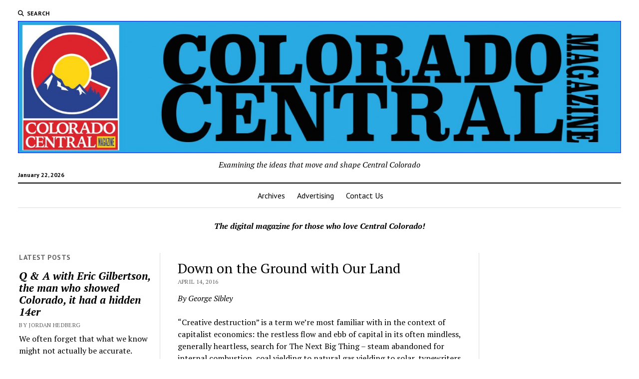

--- FILE ---
content_type: text/html; charset=UTF-8
request_url: https://www.coloradocentralmagazine.com/down-on-the-ground-with-our-land/
body_size: 52306
content:
<!DOCTYPE html>

<html lang="en-US" prefix="og: http://ogp.me/ns# fb: http://ogp.me/ns/fb#">

<head>
	<title>Down on the Ground with Our Land &#8211; Colorado Central Magazine</title>
<meta name='robots' content='max-image-preview:large' />
	<style>img:is([sizes="auto" i], [sizes^="auto," i]) { contain-intrinsic-size: 3000px 1500px }</style>
	<meta charset="UTF-8" />
<meta name="viewport" content="width=device-width, initial-scale=1" />
<meta name="template" content="Mission News 1.59" />
<link rel='dns-prefetch' href='//flux.broadstreet.ai' />
<link rel='dns-prefetch' href='//cdn.broadstreetads.com' />
<link rel='dns-prefetch' href='//fonts.googleapis.com' />
<link rel="alternate" type="application/rss+xml" title="Colorado Central Magazine &raquo; Feed" href="https://www.coloradocentralmagazine.com/feed/" />
<link rel="alternate" type="application/rss+xml" title="Colorado Central Magazine &raquo; Comments Feed" href="https://www.coloradocentralmagazine.com/comments/feed/" />
<script type="text/javascript">
/* <![CDATA[ */
window._wpemojiSettings = {"baseUrl":"https:\/\/s.w.org\/images\/core\/emoji\/16.0.1\/72x72\/","ext":".png","svgUrl":"https:\/\/s.w.org\/images\/core\/emoji\/16.0.1\/svg\/","svgExt":".svg","source":{"concatemoji":"https:\/\/www.coloradocentralmagazine.com\/wp-includes\/js\/wp-emoji-release.min.js?ver=6.8.3"}};
/*! This file is auto-generated */
!function(s,n){var o,i,e;function c(e){try{var t={supportTests:e,timestamp:(new Date).valueOf()};sessionStorage.setItem(o,JSON.stringify(t))}catch(e){}}function p(e,t,n){e.clearRect(0,0,e.canvas.width,e.canvas.height),e.fillText(t,0,0);var t=new Uint32Array(e.getImageData(0,0,e.canvas.width,e.canvas.height).data),a=(e.clearRect(0,0,e.canvas.width,e.canvas.height),e.fillText(n,0,0),new Uint32Array(e.getImageData(0,0,e.canvas.width,e.canvas.height).data));return t.every(function(e,t){return e===a[t]})}function u(e,t){e.clearRect(0,0,e.canvas.width,e.canvas.height),e.fillText(t,0,0);for(var n=e.getImageData(16,16,1,1),a=0;a<n.data.length;a++)if(0!==n.data[a])return!1;return!0}function f(e,t,n,a){switch(t){case"flag":return n(e,"\ud83c\udff3\ufe0f\u200d\u26a7\ufe0f","\ud83c\udff3\ufe0f\u200b\u26a7\ufe0f")?!1:!n(e,"\ud83c\udde8\ud83c\uddf6","\ud83c\udde8\u200b\ud83c\uddf6")&&!n(e,"\ud83c\udff4\udb40\udc67\udb40\udc62\udb40\udc65\udb40\udc6e\udb40\udc67\udb40\udc7f","\ud83c\udff4\u200b\udb40\udc67\u200b\udb40\udc62\u200b\udb40\udc65\u200b\udb40\udc6e\u200b\udb40\udc67\u200b\udb40\udc7f");case"emoji":return!a(e,"\ud83e\udedf")}return!1}function g(e,t,n,a){var r="undefined"!=typeof WorkerGlobalScope&&self instanceof WorkerGlobalScope?new OffscreenCanvas(300,150):s.createElement("canvas"),o=r.getContext("2d",{willReadFrequently:!0}),i=(o.textBaseline="top",o.font="600 32px Arial",{});return e.forEach(function(e){i[e]=t(o,e,n,a)}),i}function t(e){var t=s.createElement("script");t.src=e,t.defer=!0,s.head.appendChild(t)}"undefined"!=typeof Promise&&(o="wpEmojiSettingsSupports",i=["flag","emoji"],n.supports={everything:!0,everythingExceptFlag:!0},e=new Promise(function(e){s.addEventListener("DOMContentLoaded",e,{once:!0})}),new Promise(function(t){var n=function(){try{var e=JSON.parse(sessionStorage.getItem(o));if("object"==typeof e&&"number"==typeof e.timestamp&&(new Date).valueOf()<e.timestamp+604800&&"object"==typeof e.supportTests)return e.supportTests}catch(e){}return null}();if(!n){if("undefined"!=typeof Worker&&"undefined"!=typeof OffscreenCanvas&&"undefined"!=typeof URL&&URL.createObjectURL&&"undefined"!=typeof Blob)try{var e="postMessage("+g.toString()+"("+[JSON.stringify(i),f.toString(),p.toString(),u.toString()].join(",")+"));",a=new Blob([e],{type:"text/javascript"}),r=new Worker(URL.createObjectURL(a),{name:"wpTestEmojiSupports"});return void(r.onmessage=function(e){c(n=e.data),r.terminate(),t(n)})}catch(e){}c(n=g(i,f,p,u))}t(n)}).then(function(e){for(var t in e)n.supports[t]=e[t],n.supports.everything=n.supports.everything&&n.supports[t],"flag"!==t&&(n.supports.everythingExceptFlag=n.supports.everythingExceptFlag&&n.supports[t]);n.supports.everythingExceptFlag=n.supports.everythingExceptFlag&&!n.supports.flag,n.DOMReady=!1,n.readyCallback=function(){n.DOMReady=!0}}).then(function(){return e}).then(function(){var e;n.supports.everything||(n.readyCallback(),(e=n.source||{}).concatemoji?t(e.concatemoji):e.wpemoji&&e.twemoji&&(t(e.twemoji),t(e.wpemoji)))}))}((window,document),window._wpemojiSettings);
/* ]]> */
</script>
<style id='wp-emoji-styles-inline-css' type='text/css'>

	img.wp-smiley, img.emoji {
		display: inline !important;
		border: none !important;
		box-shadow: none !important;
		height: 1em !important;
		width: 1em !important;
		margin: 0 0.07em !important;
		vertical-align: -0.1em !important;
		background: none !important;
		padding: 0 !important;
	}
</style>
<link rel='stylesheet' id='wp-block-library-css' href='https://www.coloradocentralmagazine.com/wp-includes/css/dist/block-library/style.min.css?ver=6.8.3' type='text/css' media='all' />
<style id='classic-theme-styles-inline-css' type='text/css'>
/*! This file is auto-generated */
.wp-block-button__link{color:#fff;background-color:#32373c;border-radius:9999px;box-shadow:none;text-decoration:none;padding:calc(.667em + 2px) calc(1.333em + 2px);font-size:1.125em}.wp-block-file__button{background:#32373c;color:#fff;text-decoration:none}
</style>
<style id='global-styles-inline-css' type='text/css'>
:root{--wp--preset--aspect-ratio--square: 1;--wp--preset--aspect-ratio--4-3: 4/3;--wp--preset--aspect-ratio--3-4: 3/4;--wp--preset--aspect-ratio--3-2: 3/2;--wp--preset--aspect-ratio--2-3: 2/3;--wp--preset--aspect-ratio--16-9: 16/9;--wp--preset--aspect-ratio--9-16: 9/16;--wp--preset--color--black: #000000;--wp--preset--color--cyan-bluish-gray: #abb8c3;--wp--preset--color--white: #ffffff;--wp--preset--color--pale-pink: #f78da7;--wp--preset--color--vivid-red: #cf2e2e;--wp--preset--color--luminous-vivid-orange: #ff6900;--wp--preset--color--luminous-vivid-amber: #fcb900;--wp--preset--color--light-green-cyan: #7bdcb5;--wp--preset--color--vivid-green-cyan: #00d084;--wp--preset--color--pale-cyan-blue: #8ed1fc;--wp--preset--color--vivid-cyan-blue: #0693e3;--wp--preset--color--vivid-purple: #9b51e0;--wp--preset--gradient--vivid-cyan-blue-to-vivid-purple: linear-gradient(135deg,rgba(6,147,227,1) 0%,rgb(155,81,224) 100%);--wp--preset--gradient--light-green-cyan-to-vivid-green-cyan: linear-gradient(135deg,rgb(122,220,180) 0%,rgb(0,208,130) 100%);--wp--preset--gradient--luminous-vivid-amber-to-luminous-vivid-orange: linear-gradient(135deg,rgba(252,185,0,1) 0%,rgba(255,105,0,1) 100%);--wp--preset--gradient--luminous-vivid-orange-to-vivid-red: linear-gradient(135deg,rgba(255,105,0,1) 0%,rgb(207,46,46) 100%);--wp--preset--gradient--very-light-gray-to-cyan-bluish-gray: linear-gradient(135deg,rgb(238,238,238) 0%,rgb(169,184,195) 100%);--wp--preset--gradient--cool-to-warm-spectrum: linear-gradient(135deg,rgb(74,234,220) 0%,rgb(151,120,209) 20%,rgb(207,42,186) 40%,rgb(238,44,130) 60%,rgb(251,105,98) 80%,rgb(254,248,76) 100%);--wp--preset--gradient--blush-light-purple: linear-gradient(135deg,rgb(255,206,236) 0%,rgb(152,150,240) 100%);--wp--preset--gradient--blush-bordeaux: linear-gradient(135deg,rgb(254,205,165) 0%,rgb(254,45,45) 50%,rgb(107,0,62) 100%);--wp--preset--gradient--luminous-dusk: linear-gradient(135deg,rgb(255,203,112) 0%,rgb(199,81,192) 50%,rgb(65,88,208) 100%);--wp--preset--gradient--pale-ocean: linear-gradient(135deg,rgb(255,245,203) 0%,rgb(182,227,212) 50%,rgb(51,167,181) 100%);--wp--preset--gradient--electric-grass: linear-gradient(135deg,rgb(202,248,128) 0%,rgb(113,206,126) 100%);--wp--preset--gradient--midnight: linear-gradient(135deg,rgb(2,3,129) 0%,rgb(40,116,252) 100%);--wp--preset--font-size--small: 12px;--wp--preset--font-size--medium: 20px;--wp--preset--font-size--large: 21px;--wp--preset--font-size--x-large: 42px;--wp--preset--font-size--regular: 16px;--wp--preset--font-size--larger: 28px;--wp--preset--spacing--20: 0.44rem;--wp--preset--spacing--30: 0.67rem;--wp--preset--spacing--40: 1rem;--wp--preset--spacing--50: 1.5rem;--wp--preset--spacing--60: 2.25rem;--wp--preset--spacing--70: 3.38rem;--wp--preset--spacing--80: 5.06rem;--wp--preset--shadow--natural: 6px 6px 9px rgba(0, 0, 0, 0.2);--wp--preset--shadow--deep: 12px 12px 50px rgba(0, 0, 0, 0.4);--wp--preset--shadow--sharp: 6px 6px 0px rgba(0, 0, 0, 0.2);--wp--preset--shadow--outlined: 6px 6px 0px -3px rgba(255, 255, 255, 1), 6px 6px rgba(0, 0, 0, 1);--wp--preset--shadow--crisp: 6px 6px 0px rgba(0, 0, 0, 1);}:where(.is-layout-flex){gap: 0.5em;}:where(.is-layout-grid){gap: 0.5em;}body .is-layout-flex{display: flex;}.is-layout-flex{flex-wrap: wrap;align-items: center;}.is-layout-flex > :is(*, div){margin: 0;}body .is-layout-grid{display: grid;}.is-layout-grid > :is(*, div){margin: 0;}:where(.wp-block-columns.is-layout-flex){gap: 2em;}:where(.wp-block-columns.is-layout-grid){gap: 2em;}:where(.wp-block-post-template.is-layout-flex){gap: 1.25em;}:where(.wp-block-post-template.is-layout-grid){gap: 1.25em;}.has-black-color{color: var(--wp--preset--color--black) !important;}.has-cyan-bluish-gray-color{color: var(--wp--preset--color--cyan-bluish-gray) !important;}.has-white-color{color: var(--wp--preset--color--white) !important;}.has-pale-pink-color{color: var(--wp--preset--color--pale-pink) !important;}.has-vivid-red-color{color: var(--wp--preset--color--vivid-red) !important;}.has-luminous-vivid-orange-color{color: var(--wp--preset--color--luminous-vivid-orange) !important;}.has-luminous-vivid-amber-color{color: var(--wp--preset--color--luminous-vivid-amber) !important;}.has-light-green-cyan-color{color: var(--wp--preset--color--light-green-cyan) !important;}.has-vivid-green-cyan-color{color: var(--wp--preset--color--vivid-green-cyan) !important;}.has-pale-cyan-blue-color{color: var(--wp--preset--color--pale-cyan-blue) !important;}.has-vivid-cyan-blue-color{color: var(--wp--preset--color--vivid-cyan-blue) !important;}.has-vivid-purple-color{color: var(--wp--preset--color--vivid-purple) !important;}.has-black-background-color{background-color: var(--wp--preset--color--black) !important;}.has-cyan-bluish-gray-background-color{background-color: var(--wp--preset--color--cyan-bluish-gray) !important;}.has-white-background-color{background-color: var(--wp--preset--color--white) !important;}.has-pale-pink-background-color{background-color: var(--wp--preset--color--pale-pink) !important;}.has-vivid-red-background-color{background-color: var(--wp--preset--color--vivid-red) !important;}.has-luminous-vivid-orange-background-color{background-color: var(--wp--preset--color--luminous-vivid-orange) !important;}.has-luminous-vivid-amber-background-color{background-color: var(--wp--preset--color--luminous-vivid-amber) !important;}.has-light-green-cyan-background-color{background-color: var(--wp--preset--color--light-green-cyan) !important;}.has-vivid-green-cyan-background-color{background-color: var(--wp--preset--color--vivid-green-cyan) !important;}.has-pale-cyan-blue-background-color{background-color: var(--wp--preset--color--pale-cyan-blue) !important;}.has-vivid-cyan-blue-background-color{background-color: var(--wp--preset--color--vivid-cyan-blue) !important;}.has-vivid-purple-background-color{background-color: var(--wp--preset--color--vivid-purple) !important;}.has-black-border-color{border-color: var(--wp--preset--color--black) !important;}.has-cyan-bluish-gray-border-color{border-color: var(--wp--preset--color--cyan-bluish-gray) !important;}.has-white-border-color{border-color: var(--wp--preset--color--white) !important;}.has-pale-pink-border-color{border-color: var(--wp--preset--color--pale-pink) !important;}.has-vivid-red-border-color{border-color: var(--wp--preset--color--vivid-red) !important;}.has-luminous-vivid-orange-border-color{border-color: var(--wp--preset--color--luminous-vivid-orange) !important;}.has-luminous-vivid-amber-border-color{border-color: var(--wp--preset--color--luminous-vivid-amber) !important;}.has-light-green-cyan-border-color{border-color: var(--wp--preset--color--light-green-cyan) !important;}.has-vivid-green-cyan-border-color{border-color: var(--wp--preset--color--vivid-green-cyan) !important;}.has-pale-cyan-blue-border-color{border-color: var(--wp--preset--color--pale-cyan-blue) !important;}.has-vivid-cyan-blue-border-color{border-color: var(--wp--preset--color--vivid-cyan-blue) !important;}.has-vivid-purple-border-color{border-color: var(--wp--preset--color--vivid-purple) !important;}.has-vivid-cyan-blue-to-vivid-purple-gradient-background{background: var(--wp--preset--gradient--vivid-cyan-blue-to-vivid-purple) !important;}.has-light-green-cyan-to-vivid-green-cyan-gradient-background{background: var(--wp--preset--gradient--light-green-cyan-to-vivid-green-cyan) !important;}.has-luminous-vivid-amber-to-luminous-vivid-orange-gradient-background{background: var(--wp--preset--gradient--luminous-vivid-amber-to-luminous-vivid-orange) !important;}.has-luminous-vivid-orange-to-vivid-red-gradient-background{background: var(--wp--preset--gradient--luminous-vivid-orange-to-vivid-red) !important;}.has-very-light-gray-to-cyan-bluish-gray-gradient-background{background: var(--wp--preset--gradient--very-light-gray-to-cyan-bluish-gray) !important;}.has-cool-to-warm-spectrum-gradient-background{background: var(--wp--preset--gradient--cool-to-warm-spectrum) !important;}.has-blush-light-purple-gradient-background{background: var(--wp--preset--gradient--blush-light-purple) !important;}.has-blush-bordeaux-gradient-background{background: var(--wp--preset--gradient--blush-bordeaux) !important;}.has-luminous-dusk-gradient-background{background: var(--wp--preset--gradient--luminous-dusk) !important;}.has-pale-ocean-gradient-background{background: var(--wp--preset--gradient--pale-ocean) !important;}.has-electric-grass-gradient-background{background: var(--wp--preset--gradient--electric-grass) !important;}.has-midnight-gradient-background{background: var(--wp--preset--gradient--midnight) !important;}.has-small-font-size{font-size: var(--wp--preset--font-size--small) !important;}.has-medium-font-size{font-size: var(--wp--preset--font-size--medium) !important;}.has-large-font-size{font-size: var(--wp--preset--font-size--large) !important;}.has-x-large-font-size{font-size: var(--wp--preset--font-size--x-large) !important;}
:where(.wp-block-post-template.is-layout-flex){gap: 1.25em;}:where(.wp-block-post-template.is-layout-grid){gap: 1.25em;}
:where(.wp-block-columns.is-layout-flex){gap: 2em;}:where(.wp-block-columns.is-layout-grid){gap: 2em;}
:root :where(.wp-block-pullquote){font-size: 1.5em;line-height: 1.6;}
</style>
<link rel='stylesheet' id='ct-mission-news-google-fonts-css' href='//fonts.googleapis.com/css?family=Abril+Fatface%7CPT+Sans%3A400%2C700%7CPT+Serif%3A400%2C400i%2C700%2C700i&#038;subset=latin%2Clatin-ext&#038;display=swap&#038;ver=6.8.3' type='text/css' media='all' />
<link rel='stylesheet' id='ct-mission-news-font-awesome-css' href='https://www.coloradocentralmagazine.com/wp-content/themes/mission-news/assets/font-awesome/css/all.min.css?ver=6.8.3' type='text/css' media='all' />
<link rel='stylesheet' id='ct-mission-news-style-css' href='https://www.coloradocentralmagazine.com/wp-content/themes/mission-news/style.css?ver=6.8.3' type='text/css' media='all' />
<script type="text/javascript" src="//flux.broadstreet.ai/emit/9581.js?ver=1.0.0" id="broadstreet-analytics-js" async="async" data-wp-strategy="async"></script>
<script data-cfasync='false' type="text/javascript" src="//cdn.broadstreetads.com/init-2.min.js?v=1.50.1&amp;ver=6.8.3" id="broadstreet-init-js"></script>
<script type="text/javascript" src="https://www.coloradocentralmagazine.com/wp-includes/js/jquery/jquery.min.js?ver=3.7.1" id="jquery-core-js"></script>
<script type="text/javascript" src="https://www.coloradocentralmagazine.com/wp-includes/js/jquery/jquery-migrate.min.js?ver=3.4.1" id="jquery-migrate-js"></script>
<link rel="https://api.w.org/" href="https://www.coloradocentralmagazine.com/wp-json/" /><link rel="alternate" title="JSON" type="application/json" href="https://www.coloradocentralmagazine.com/wp-json/wp/v2/posts/22256" /><link rel="EditURI" type="application/rsd+xml" title="RSD" href="https://www.coloradocentralmagazine.com/xmlrpc.php?rsd" />
<meta name="generator" content="WordPress 6.8.3" />
<link rel="canonical" href="https://www.coloradocentralmagazine.com/down-on-the-ground-with-our-land/" />
<link rel='shortlink' href='https://www.coloradocentralmagazine.com/?p=22256' />
<link rel="alternate" title="oEmbed (JSON)" type="application/json+oembed" href="https://www.coloradocentralmagazine.com/wp-json/oembed/1.0/embed?url=https%3A%2F%2Fwww.coloradocentralmagazine.com%2Fdown-on-the-ground-with-our-land%2F" />
<link rel="alternate" title="oEmbed (XML)" type="text/xml+oembed" href="https://www.coloradocentralmagazine.com/wp-json/oembed/1.0/embed?url=https%3A%2F%2Fwww.coloradocentralmagazine.com%2Fdown-on-the-ground-with-our-land%2F&#038;format=xml" />
<link rel="icon" href="https://www.coloradocentralmagazine.com/wp-content/uploads/2024/03/cropped-Colorado-Central-Magazine-32x32.jpg" sizes="32x32" />
<link rel="icon" href="https://www.coloradocentralmagazine.com/wp-content/uploads/2024/03/cropped-Colorado-Central-Magazine-192x192.jpg" sizes="192x192" />
<link rel="apple-touch-icon" href="https://www.coloradocentralmagazine.com/wp-content/uploads/2024/03/cropped-Colorado-Central-Magazine-180x180.jpg" />
<meta name="msapplication-TileImage" content="https://www.coloradocentralmagazine.com/wp-content/uploads/2024/03/cropped-Colorado-Central-Magazine-270x270.jpg" />

<!-- START - Open Graph and Twitter Card Tags 3.3.5 -->
 <!-- Facebook Open Graph -->
  <meta property="og:locale" content="en_US"/>
  <meta property="og:site_name" content="Colorado Central Magazine"/>
  <meta property="og:title" content="Down on the Ground with Our Land"/>
  <meta property="og:url" content="https://www.coloradocentralmagazine.com/down-on-the-ground-with-our-land/"/>
  <meta property="og:type" content="article"/>
  <meta property="og:description" content="By George Sibley

“Creative destruction” is a term we’re most familiar with in the context of capitalist economics: the restless flow and ebb of capital in its often mindless, generally heartless, search for The Next Big Thing – steam abandoned for internal combustion, coal yielding to natural gas"/>
  <meta property="article:published_time" content="2016-04-14T11:51:53-06:00"/>
  <meta property="article:modified_time" content="2016-09-14T11:57:01-06:00" />
  <meta property="og:updated_time" content="2016-09-14T11:57:01-06:00" />
  <meta property="article:section" content="2016 April"/>
 <!-- Google+ / Schema.org -->
  <meta itemprop="name" content="Down on the Ground with Our Land"/>
  <meta itemprop="headline" content="Down on the Ground with Our Land"/>
  <meta itemprop="description" content="By George Sibley

“Creative destruction” is a term we’re most familiar with in the context of capitalist economics: the restless flow and ebb of capital in its often mindless, generally heartless, search for The Next Big Thing – steam abandoned for internal combustion, coal yielding to natural gas"/>
  <meta itemprop="datePublished" content="2016-04-14"/>
  <meta itemprop="dateModified" content="2016-09-14T11:57:01-06:00" />
  <meta itemprop="author" content="Mike Rosso"/>
  <!--<meta itemprop="publisher" content="Colorado Central Magazine"/>--> <!-- To solve: The attribute publisher.itemtype has an invalid value -->
 <!-- Twitter Cards -->
  <meta name="twitter:title" content="Down on the Ground with Our Land"/>
  <meta name="twitter:url" content="https://www.coloradocentralmagazine.com/down-on-the-ground-with-our-land/"/>
  <meta name="twitter:description" content="By George Sibley

“Creative destruction” is a term we’re most familiar with in the context of capitalist economics: the restless flow and ebb of capital in its often mindless, generally heartless, search for The Next Big Thing – steam abandoned for internal combustion, coal yielding to natural gas"/>
  <meta name="twitter:card" content="summary_large_image"/>
 <!-- SEO -->
 <!-- Misc. tags -->
 <!-- is_singular -->
<!-- END - Open Graph and Twitter Card Tags 3.3.5 -->
	
</head>

<body id="mission-news" class="wp-singular post-template-default single single-post postid-22256 single-format-standard wp-custom-logo wp-theme-mission-news layout-double layout-double-sidebar hide-left-sidebar">
<broadstreet-zone zone-id="172195" keywords="not_home_page,not_landing_page,is_article_page,2016-april,down-on-the-ground-with-our-land,post" soft-keywords="true" zone-alias=""></broadstreet-zone><a class="skip-content" href="#main">Press &quot;Enter&quot; to skip to content</a>
<div id="overflow-container" class="overflow-container">
	<div id="max-width" class="max-width">
							<header class="site-header" id="site-header" role="banner">
				<div class="top-nav">
					<button id="search-toggle" class="search-toggle"><i class="fas fa-search"></i><span>Search</span></button>
<div id="search-form-popup" class="search-form-popup">
	<div class="inner">
		<div class="title">Search Colorado Central Magazine</div>
		<div class='search-form-container'>
    <form role="search" method="get" class="search-form" action="https://www.coloradocentralmagazine.com">
        <input id="search-field" type="search" class="search-field" value="" name="s"
               title="Search" placeholder=" Search for..." />
        <input type="submit" class="search-submit" value='Search'/>
    </form>
</div>		<a id="close-search" class="close" href="#"><svg xmlns="http://www.w3.org/2000/svg" width="20" height="20" viewBox="0 0 20 20" version="1.1"><g stroke="none" stroke-width="1" fill="none" fill-rule="evenodd"><g transform="translate(-17.000000, -12.000000)" fill="#000000"><g transform="translate(17.000000, 12.000000)"><rect transform="translate(10.000000, 10.000000) rotate(45.000000) translate(-10.000000, -10.000000) " x="9" y="-2" width="2" height="24"/><rect transform="translate(10.000000, 10.000000) rotate(-45.000000) translate(-10.000000, -10.000000) " x="9" y="-2" width="2" height="24"/></g></g></g></svg></a>
	</div>
</div>
					<div id="menu-secondary-container" class="menu-secondary-container">
						<div id="menu-secondary" class="menu-container menu-secondary" role="navigation">
	</div>
					</div>
									</div>
				<div id="title-container" class="title-container"><div class='site-title has-date'><a href="https://www.coloradocentralmagazine.com/" class="custom-logo-link" rel="home"><img width="2560" height="562" src="https://www.coloradocentralmagazine.com/wp-content/uploads/2024/12/2024-Colorado-central-header-01-scaled.jpg" class="custom-logo" alt="Colorado Central Magazine" decoding="async" fetchpriority="high" srcset="https://www.coloradocentralmagazine.com/wp-content/uploads/2024/12/2024-Colorado-central-header-01-scaled.jpg 2560w, https://www.coloradocentralmagazine.com/wp-content/uploads/2024/12/2024-Colorado-central-header-01-300x66.jpg 300w, https://www.coloradocentralmagazine.com/wp-content/uploads/2024/12/2024-Colorado-central-header-01-650x143.jpg 650w, https://www.coloradocentralmagazine.com/wp-content/uploads/2024/12/2024-Colorado-central-header-01-150x33.jpg 150w, https://www.coloradocentralmagazine.com/wp-content/uploads/2024/12/2024-Colorado-central-header-01-768x169.jpg 768w, https://www.coloradocentralmagazine.com/wp-content/uploads/2024/12/2024-Colorado-central-header-01-1536x337.jpg 1536w, https://www.coloradocentralmagazine.com/wp-content/uploads/2024/12/2024-Colorado-central-header-01-2048x450.jpg 2048w" sizes="(max-width: 2560px) 100vw, 2560px" /></a></div><p class="date">January 22, 2026</p><p class="tagline">Examining the ideas that move and shape Central Colorado </p>				</div>
				<button id="toggle-navigation" class="toggle-navigation" name="toggle-navigation" aria-expanded="false">
					<span class="screen-reader-text">open menu</span>
					<svg xmlns="http://www.w3.org/2000/svg" width="24" height="18" viewBox="0 0 24 18" version="1.1"><g stroke="none" stroke-width="1" fill="none" fill-rule="evenodd"><g transform="translate(-272.000000, -21.000000)" fill="#000000"><g transform="translate(266.000000, 12.000000)"><g transform="translate(6.000000, 9.000000)"><rect class="top-bar" x="0" y="0" width="24" height="2"/><rect class="middle-bar" x="0" y="8" width="24" height="2"/><rect class="bottom-bar" x="0" y="16" width="24" height="2"/></g></g></g></g></svg>				</button>
				<div id="menu-primary-container" class="menu-primary-container tier-1">
					<div class="dropdown-navigation"><a id="back-button" class="back-button" href="#"><i class="fas fa-angle-left"></i> Back</a><span class="label"></span></div>
<div id="menu-primary" class="menu-container menu-primary" role="navigation">
    <nav class="menu"><ul id="menu-primary-items" class="menu-primary-items"><li id="menu-item-18276" class="menu-item menu-item-type-post_type menu-item-object-page menu-item-18276"><a href="https://www.coloradocentralmagazine.com/archives/">Archives</a></li>
<li id="menu-item-18274" class="menu-item menu-item-type-post_type menu-item-object-page menu-item-18274"><a href="https://www.coloradocentralmagazine.com/advertising/">Advertising</a></li>
<li id="menu-item-18273" class="menu-item menu-item-type-post_type menu-item-object-page menu-item-18273"><a href="https://www.coloradocentralmagazine.com/contact-us/">Contact Us</a></li>
</ul></nav></div>
				</div>
			</header>
							<aside id="below-header" class="widget-area widget-area-below-header active-1" role="complementary">
		<section id="block-19" class="widget widget_block widget_text">
<p><em><strong>The digital magazine for those who love Central Colorado!</strong></em></p>
</section>	</aside>
		<div class="content-container">
						<div class="layout-container">
				    <aside class="sidebar sidebar-left" id="sidebar-left" role="complementary">
        <div class="inner">
            <section id="ct_mission_news_post_list-1" class="widget widget_ct_mission_news_post_list"><div class="style-1"><h2 class="widget-title">Latest Posts</h2><ul><li class="post-item"><div class="top"><div class="top-inner"><a href="https://www.coloradocentralmagazine.com/q-a-with-eric-gilbertson-the-man-who-showed-colorado-it-had-a-hidden-14er/" class="title">Q &amp; A with Eric Gilbertson, the man who showed Colorado, it had a hidden 14er</a><div class="post-byline">By Jordan Hedberg</div></div></div><div class="bottom"><div class="excerpt">We often forget that what we know might not actually be accurate. Human nature rests on a mountain of assumptions, and in ignorance, we often...</div><span class="comments-link">
	<a href="https://www.coloradocentralmagazine.com/q-a-with-eric-gilbertson-the-man-who-showed-colorado-it-had-a-hidden-14er/#respond">
	<i class="far fa-comment" title="comment icon"></i>
		Comments closed	</a>
</span></div></li><li class="post-item"><div class="top"><div class="top-inner"><a href="https://www.coloradocentralmagazine.com/supreme-court-and-district-judge-end-linda-stanleys-final-attempt-to-avoid-punishment/" class="title">Supreme Court and District Judge end Linda Stanley’s final attempt to avoid punishment  </a><div class="post-byline">By Jordan Hedberg</div></div></div><div class="bottom"><div class="excerpt">The five-year saga of the rise and fall of Linda Stanley entered its closing chapter over the last week as the Colorado Supreme Court ruled...</div><span class="comments-link">
	<a href="https://www.coloradocentralmagazine.com/supreme-court-and-district-judge-end-linda-stanleys-final-attempt-to-avoid-punishment/#respond">
	<i class="far fa-comment" title="comment icon"></i>
		Comments closed	</a>
</span></div></li><li class="post-item"><div class="top"><div class="top-inner"><a href="https://www.coloradocentralmagazine.com/burros-volunteers-and-a-mission-to-bring-water-to-lt100-runners-on-hope-pass/" class="title">Burros, volunteers, and a mission to bring water to LT100 runners on Hope Pass</a><div class="post-byline">By Jordan Hedberg</div></div></div><div class="bottom"><div class="excerpt">We recently spent four days camped out at timberline up Hope Pass —about 11,800 feet in altitude — helping support the highest aid station for...</div><span class="comments-link">
	<a href="https://www.coloradocentralmagazine.com/burros-volunteers-and-a-mission-to-bring-water-to-lt100-runners-on-hope-pass/#respond">
	<i class="far fa-comment" title="comment icon"></i>
		Comments closed	</a>
</span></div></li><li class="post-item"><div class="top"><div class="top-inner"><a href="https://www.coloradocentralmagazine.com/a-steam-whistle-blasts-in-the-wet-mountain-valley-for-the-first-time-in-86-years/" class="title">A steam whistle blasts in the Wet Mountain Valley for the first time in 86 years</a><div class="post-byline">By Jordan Hedberg</div></div></div><div class="bottom"><div class="excerpt">&nbsp;In 1939, as the United States continued to struggle to fully recover from the decade-long Great Depression, places like Westcliffe were still far from experiencing...</div><span class="comments-link">
	<a href="https://www.coloradocentralmagazine.com/a-steam-whistle-blasts-in-the-wet-mountain-valley-for-the-first-time-in-86-years/#respond">
	<i class="far fa-comment" title="comment icon"></i>
		Comments closed	</a>
</span></div></li><li class="post-item"><div class="top"><div class="top-inner"><a href="https://www.coloradocentralmagazine.com/rockfall-at-dawn-two-good-samaritans-rescue-a-man-struck-in-the-head-during-rockfall-on-little-bear-peak/" class="title">Rockfall at dawn: Two good Samaritans rescue a man struck in the head during rockfall on Little Bear Peak</a><div class="post-byline">By Jordan Hedberg</div></div></div><div class="bottom"><div class="excerpt">The dark blue, almost black, of the morning twilight was only punctuated by the headlamps of three hikers as they reached the polished granite chute...</div><span class="comments-link">
	<a href="https://www.coloradocentralmagazine.com/rockfall-at-dawn-two-good-samaritans-rescue-a-man-struck-in-the-head-during-rockfall-on-little-bear-peak/#respond">
	<i class="far fa-comment" title="comment icon"></i>
		Comments closed	</a>
</span></div></li></ul></div></section>        </div>
    </aside>
				<section id="main" class="main" role="main">
					
<div id="loop-container" class="loop-container">
    <div class="post-22256 post type-post status-publish format-standard hentry category-2016-april tag-creative-destruction tag-centennial tag-down-on-the-ground tag-george-sibley tag-national-park-service-nps entry">
		<article>
				<div class='post-header'>
			<h1 class='post-title'>Down on the Ground with Our Land</h1>
			<div class="post-byline">April 14, 2016</div>		</div>
				<div class="post-content">
					<p><em>By George Sibley</em>


<p>“Creative destruction” is a term we’re most familiar with in the context of capitalist economics: the restless flow and ebb of capital in its often mindless, generally heartless, search for The Next Big Thing – steam abandoned for internal combustion, coal yielding to natural gas yielding to solar, typewriters losing to computers, with individual lives and communities at least temporarily devastated if not destroyed as whole industries disappear here and new ones pop up a thousand miles away. Creative destruction.


<p><span id="more-22256"></span>

</p><div style='margin:5px auto; margin-bottom: 15px;' id='zone_load_329624837'><broadstreet-zone place="0" callback="zone_load_329624837" zone-id="174326" keywords="not_home_page,not_landing_page,is_article_page,2016-april,down-on-the-ground-with-our-land,post" soft-keywords="true" zone-alias=""></broadstreet-zone></div><script>window.zone_load_329624837 = function(z, d) { if (!d.count) document.getElementById('zone_load_329624837').style.display = 'none'; };</script>


<p>But creative destruction happens in the natural world, too. The restless flow of wind and water, working on the restless heaving and shifting of earth, the mindless processes of mountains being moved by moving water to create floodplains, floodplains being stripped by wind and cracked and wrinkled tectonically by earth’s fire to create more mountains. Also created in these natural processes is shock-and-awe magnificence, a chaotic splendor that, in the right light at the right time of day, is astoundingly beautiful, and like Faust we want to stop it there, preserve it forever: <em>Verweile doch; du bist so schön</em> – “Stay a while; you are so beautiful.” And we then designate it a National Park or Monument.


<p>We have two spectacular manifestations of this creative destruction in Central Colorado: the Black Canyon of the Gunnison National Park and the Great Sand Dunes National Park and Preserve, and hundreds of thousands of people from all over the planet come to pay homage (and a few dollars too) to ponder these exemplars of water and wind erosion on an extravagant scale. *


<p>This year marks the centennial of the creation of our National Park Service (NPS) – a centennial worth celebrating. Whether or not it has been “America’s Best Idea,” it has certainly been an important idea in the evolution of America’s stumble and fumble toward a functioning democratic republic by, for and of the people, as opposed to the aristocratic “King’s Forest” model of the Old World.


<p>[InContentAdTwo]


<p>Congress set aside the world’s first “national park” almost half a century before creating the National Park Service, when the Yellowstone area was so designated in 1872; then around 1890, the legislators began an accelerating process of setting aside more of the most magnificent and most hallowed blocks of public domain (not only for parks but as “forest reserves” as well, on another front). Given that, until that time, the general land policy had been to get the public domain into the hands of private individuals, town builders and industrial developers as fast as possible, this was indeed a fairly radical idea. The recent event in Oregon suggests that some Americans still find it radical.


<p>As usual, Congress dawdled on providing funding for the actual down-on-the-ground implementing of what it was legislating; but finally, in 1916, it created and funded the National Park Service with the charge to “preserve unimpaired the natural and cultural resources and values of the National Park System for the enjoyment, education and inspiration of this and future generations.”


<p>By then, it wasn’t just places with dramatic scenery; sites of historic or cultural importance were also being brought into the expanding national park system, including – early on – a number of the bloodsoaked battlefields of the American Revolution and Civil War. Today, according to the NPS website, the system manages 409 sites of 28 different types, including 128 historical parks or sites, 78 national monuments, 59 national parks, 25 battlefields or military parks, 19 preserves, 18 recreation areas, 10 seashores, four parkways, four lakeshores and two reserves. These sites range in size from 0.02 acre (Revolutionary hero Thaddeus Kosciuszko’s modest Philadelphia house) to 13 million acres (Wrangell-St. Elias National Park and Preserve in Alaska). All told, the National Park System covers some 84 million acres – an area a little larger than the state of Colorado.


<p>This concept of preserving sites of cultural and natural interest or significance has spread to the larger world. In 1972 – a century after the creation of the world’s first “national park” – the General Conference of the United Nations Educational, Scientific and Cultural Organization adopted the “Convention Concerning the Protection of the World’s Cultural and Natural Heritage,” which almost 200 nations signed onto, with around 1,000 sites in those nations now designated as “World Heritage Sites”; these are selected – and where possible, managed – with the same kind of serious and almost reverent attention that marks our National Park Service, its 22,000 employees, and the thousands of dedicated volunteers the Park Service depends on.


<p>This year they will get a little over $3 billion from Congress, another $200 million or so from park fees, and the odd million or two from the National Parks Foundation and other non-governmental resources for designated projects. Most of the fees collected will go into maintenance in the parks where they are collected, but that will hardly begin to touch the backlog.


<p>Unfortunately, however, the health of the Park System going into its centennial year is anemic, because Congress does such a consistently poor job of funding them. Like all the other public land agencies, their allocations have been cut again and again, forcing ongoing cuts in personnel and maintenance. The Park Service estimates that it is about $12 billion behind on maintenance nationwide – maintenance of roads, trails, campgrounds, visitor centers, etc.


<p>Another source of revenue for the National Park Service for the past half-century has been a Land and Water Conservation Fund (LWCF), passed in 1965 to increase public outdoor recreational opportunities at all levels of governance – everything from the development and maintenance of local parks and ballfields to the acquisition, expansion and maintenance of all the major federal public land holdings. The LWCF is funded through revenue from federal offshore oil and gas leasing; the enabling legislation authorized $900 million annually from those fees for the LWCF, but Congress has routinely allocated considerably less, underfunding it by a total of around $20 billion over five decades. A fair share of that would have gone a long way toward addressing the NPS backlog.


<p>Given that $900 million is pocket change in trillion-dollar budgets, this has to be more than just frugal budget consciousness, and Congress indicated that last October, celebrating the Land and Water Conservation Fund’s 50th anniversary by “sunsetting” it. This was the achievement of Utah Tea Party Congressman, Rob Bishop who also happens to chair the House Natural Resources Committee. Ignoring a bipartisan majority for reauthorization, his refusal to bring it to vote no doubt won points with the Bundy Tea Party contingent.


<p>The sun did not set for long on the Fund; a rider on the December spending bill gave it a three-year reprieve, and a $450 million allocation for 2016 – twice the 2015 allocation, but still only half of the originally legislated funding. And since the Obama administration and the congresspersons writing the rider had wanted permanent authorization at full funding, it was a small and temporary victory at best.


<p>The National Park System is immensely popular, not just with Americans but with people from around the world; total visits to all sites hover around 300 million annually. Standing at, say, one of the overlooks at the Grand Canyon, one hears a veritable Babel of languages.


<p>So one has to wonder – as one wonders about so many similar things these days – why some of our alleged representatives seem to be trying to kill this park system through slow starvation (and more vigorous assaults like the LWCF sunsetting).


<p>One reason of course is the fact that the National Parks, along with all the other public lands (not to mention public education, public housing, the public highways and just about everything that is “public”), are in that squeezable fraction of our national budget squashed between the two untouchable budgetary behemoths: on the one side, what’s left of the nation’s socio-economic safety net, usually mislabelled “entitlements”; and on the other side, the military-industrial war machine, usually mislabelled “defense.” Say instead, for argument’s sake, general welfare and corporate welfare. And the parks get squeezed along with everything else in the “public” category as the Big Two soak up more and more of the tax dollars we so grudgingly give up.


<p>But the Park Service, along with the other public-land agencies, is more specifically targeted by a significant group of congresspersons and senators who actually believes such agencies should be phased out entirely, at least as federally managed public agencies. This group – formerly Sagebrush Rebels, now the Tea Party – believe that the public lands should be turned back to the states, for further distribution to individuals and businesses. Some of their number have expressed the eternally recurring but unsubstantiated conviction that private corporations could do a better job of running the parks and historic sites – at a profit, rather than needing public funding. We can probably expect more disruptions in the future like the recent Malheur National Wildlife Refuge occupation from their down-on-the-ground supporters, while they continue to tighten the noose from above. There’s creative destruction; then there’s just plain old destruction.


<p>And we tend to just let this slow, erosive, uncreative and unbeautiful destruction happen, unsure how to stop it. The concept of “we the people” seems to be disappearing from the American experience.


<p><strong>*Central Colorado also has Curecanti National Recreation Area, managed by the National Park Service, where three dams impose a cultural “creative destruction” on nature.</strong>


<p><em>George Sibley writes from Gunnison and loves the National Park System.</em>


<p>&nbsp;


<div style='margin:5px auto; margin-bottom: 15px;' id='zone_load_859337720'><broadstreet-zone callback="zone_load_859337720" zone-id="172196" keywords="not_home_page,not_landing_page,is_article_page,2016-april,down-on-the-ground-with-our-land,post" soft-keywords="true" zone-alias=""></broadstreet-zone></div><script>window.zone_load_859337720 = function(z, d) { if (!d.count) document.getElementById('zone_load_859337720').style.display = 'none'; };</script>								</div>
		<div class="post-meta">
			<p class="post-categories"><span>Published in</span> <a href="https://www.coloradocentralmagazine.com/category/2016-april/" title="View all posts in 2016 April">2016 April</a></p>			<div class="post-tags"><ul><li><a href="https://www.coloradocentralmagazine.com/tag/creative-destruction/" title="View all posts tagged &quot;creative destruction&quot;">&quot;creative destruction&quot;</a></li><li><a href="https://www.coloradocentralmagazine.com/tag/centennial/" title="View all posts tagged centennial">centennial</a></li><li><a href="https://www.coloradocentralmagazine.com/tag/down-on-the-ground/" title="View all posts tagged Down on the Ground">Down on the Ground</a></li><li><a href="https://www.coloradocentralmagazine.com/tag/george-sibley/" title="View all posts tagged George Sibley">George Sibley</a></li><li><a href="https://www.coloradocentralmagazine.com/tag/national-park-service-nps/" title="View all posts tagged National Park Service (NPS)">National Park Service (NPS)</a></li></ul></div>				<aside id="after-post" class="widget-area widget-area-after-post active-1" role="complementary">
		<section id="bs_zones-2" class="widget bs_zones"><div><broadstreet-zone place="" zone-id="172196" keywords="not_home_page,not_landing_page,is_article_page,2016-april,down-on-the-ground-with-our-land,post" soft-keywords="true" zone-alias=""></broadstreet-zone></div></section>	</aside>
					</div>
		<div class="more-from-category">
	<div class="category-container"><div class="top"><span class="section-title">More from <span>2016 April</span></span><a class="category-link" href="https://www.coloradocentralmagazine.com/category/2016-april/">More posts in 2016 April &raquo;</a></div><ul><li><a href="https://www.coloradocentralmagazine.com/quillens-corner-its-a-mad-mad-world-at-home-and-abroad/" class="title">Quillen’s Corner &#8211; It’s a Mad, Mad World, at Home and Abroad</a></li><li><div class="featured-image"><a href="https://www.coloradocentralmagazine.com/book-reviews-once-upon-another-time/">Book Reviews &#8211; Once Upon Another Time<img width="300" height="434" src="https://www.coloradocentralmagazine.com/wp-content/uploads/2016/09/Once-upon_web-300x434.jpg" class="attachment-medium size-medium wp-post-image" alt="" decoding="async" srcset="https://www.coloradocentralmagazine.com/wp-content/uploads/2016/09/Once-upon_web-300x434.jpg 300w, https://www.coloradocentralmagazine.com/wp-content/uploads/2016/09/Once-upon_web-150x217.jpg 150w, https://www.coloradocentralmagazine.com/wp-content/uploads/2016/09/Once-upon_web-500x723.jpg 500w, https://www.coloradocentralmagazine.com/wp-content/uploads/2016/09/Once-upon_web.jpg 595w" sizes="(max-width: 300px) 100vw, 300px" /></a></div><a href="https://www.coloradocentralmagazine.com/book-reviews-once-upon-another-time/" class="title">Book Reviews &#8211; Once Upon Another Time</a></li><li><div class="featured-image"><a href="https://www.coloradocentralmagazine.com/places-turkey-rock/">Places: Turkey Rock<img width="300" height="225" src="https://www.coloradocentralmagazine.com/wp-content/uploads/2016/09/TurkeyRock_web-300x225.jpg" class="attachment-medium size-medium wp-post-image" alt="" decoding="async" srcset="https://www.coloradocentralmagazine.com/wp-content/uploads/2016/09/TurkeyRock_web-300x225.jpg 300w, https://www.coloradocentralmagazine.com/wp-content/uploads/2016/09/TurkeyRock_web-600x450.jpg 600w, https://www.coloradocentralmagazine.com/wp-content/uploads/2016/09/TurkeyRock_web-150x113.jpg 150w, https://www.coloradocentralmagazine.com/wp-content/uploads/2016/09/TurkeyRock_web-768x576.jpg 768w, https://www.coloradocentralmagazine.com/wp-content/uploads/2016/09/TurkeyRock_web-650x488.jpg 650w, https://www.coloradocentralmagazine.com/wp-content/uploads/2016/09/TurkeyRock_web-800x600.jpg 800w, https://www.coloradocentralmagazine.com/wp-content/uploads/2016/09/TurkeyRock_web-500x375.jpg 500w, https://www.coloradocentralmagazine.com/wp-content/uploads/2016/09/TurkeyRock_web.jpg 1000w" sizes="(max-width: 300px) 100vw, 300px" /></a></div><a href="https://www.coloradocentralmagazine.com/places-turkey-rock/" class="title">Places: Turkey Rock</a></li><li><a href="https://www.coloradocentralmagazine.com/dogs-john-mattingly/" class="title">Dogs &#8211; John Mattingly</a></li><li><div class="featured-image"><a href="https://www.coloradocentralmagazine.com/salidas-vandaveer-ranch/">Salida&#8217;s Vandaveer Ranch<img width="300" height="300" src="https://www.coloradocentralmagazine.com/wp-content/uploads/2016/09/Vand-ranch_web-300x300.jpg" class="attachment-medium size-medium wp-post-image" alt="" decoding="async" srcset="https://www.coloradocentralmagazine.com/wp-content/uploads/2016/09/Vand-ranch_web-300x300.jpg 300w, https://www.coloradocentralmagazine.com/wp-content/uploads/2016/09/Vand-ranch_web-100x100.jpg 100w, https://www.coloradocentralmagazine.com/wp-content/uploads/2016/09/Vand-ranch_web-600x600.jpg 600w, https://www.coloradocentralmagazine.com/wp-content/uploads/2016/09/Vand-ranch_web-150x150.jpg 150w, https://www.coloradocentralmagazine.com/wp-content/uploads/2016/09/Vand-ranch_web-768x768.jpg 768w, https://www.coloradocentralmagazine.com/wp-content/uploads/2016/09/Vand-ranch_web-650x650.jpg 650w, https://www.coloradocentralmagazine.com/wp-content/uploads/2016/09/Vand-ranch_web-800x800.jpg 800w, https://www.coloradocentralmagazine.com/wp-content/uploads/2016/09/Vand-ranch_web-500x500.jpg 500w, https://www.coloradocentralmagazine.com/wp-content/uploads/2016/09/Vand-ranch_web-200x200.jpg 200w, https://www.coloradocentralmagazine.com/wp-content/uploads/2016/09/Vand-ranch_web-960x960.jpg 960w, https://www.coloradocentralmagazine.com/wp-content/uploads/2016/09/Vand-ranch_web.jpg 1000w" sizes="(max-width: 300px) 100vw, 300px" /></a></div><a href="https://www.coloradocentralmagazine.com/salidas-vandaveer-ranch/" class="title">Salida&#8217;s Vandaveer Ranch</a></li></ul></div></div>	</article>
	</div></div>

</section> <!-- .main -->
	<aside class="sidebar sidebar-right" id="sidebar-right" role="complementary">
		<div class="inner">
			<section id="bs_zones-4" class="widget bs_zones"><div><broadstreet-zone place="" zone-id="172197" keywords="not_home_page,not_landing_page,is_article_page,2016-april,down-on-the-ground-with-our-land,post" soft-keywords="true" zone-alias=""></broadstreet-zone></div></section>		</div>
	</aside>
</div><!-- layout-container -->
</div><!-- content-container -->

    <footer id="site-footer" class="site-footer" role="contentinfo">
                <div class="footer-title-container">
            <div class='site-title has-date'><a href="https://www.coloradocentralmagazine.com/" class="custom-logo-link" rel="home"><img width="2560" height="562" src="https://www.coloradocentralmagazine.com/wp-content/uploads/2024/12/2024-Colorado-central-header-01-scaled.jpg" class="custom-logo" alt="Colorado Central Magazine" decoding="async" srcset="https://www.coloradocentralmagazine.com/wp-content/uploads/2024/12/2024-Colorado-central-header-01-scaled.jpg 2560w, https://www.coloradocentralmagazine.com/wp-content/uploads/2024/12/2024-Colorado-central-header-01-300x66.jpg 300w, https://www.coloradocentralmagazine.com/wp-content/uploads/2024/12/2024-Colorado-central-header-01-650x143.jpg 650w, https://www.coloradocentralmagazine.com/wp-content/uploads/2024/12/2024-Colorado-central-header-01-150x33.jpg 150w, https://www.coloradocentralmagazine.com/wp-content/uploads/2024/12/2024-Colorado-central-header-01-768x169.jpg 768w, https://www.coloradocentralmagazine.com/wp-content/uploads/2024/12/2024-Colorado-central-header-01-1536x337.jpg 1536w, https://www.coloradocentralmagazine.com/wp-content/uploads/2024/12/2024-Colorado-central-header-01-2048x450.jpg 2048w" sizes="(max-width: 2560px) 100vw, 2560px" /></a></div>            <p class="footer-tagline">Examining the ideas that move and shape Central Colorado </p>                    </div>
        <div id="menu-footer-container" class="menu-footer-container">
            <div id="menu-footer" class="menu-container menu-footer" role="navigation">
	</div>
        </div>
        	<aside id="site-footer-widgets" class="widget-area widget-area-site-footer active-1" role="complementary">
		<section id="custom_html-4" class="widget_text widget widget_custom_html"><div class="textwidget custom-html-widget"><a href="https://coloradocentralmagazine.com/archives/">ARCHIVES</a></div></section>	</aside>
        <div class="design-credit">
            <span>
                <a href="https://www.competethemes.com/mission-news/" rel="nofollow">Mission News Theme</a> by Compete Themes.            </span>
        </div>
            </footer>
</div><!-- .max-width -->
</div><!-- .overflow-container -->


<script type="speculationrules">
{"prefetch":[{"source":"document","where":{"and":[{"href_matches":"\/*"},{"not":{"href_matches":["\/wp-*.php","\/wp-admin\/*","\/wp-content\/uploads\/*","\/wp-content\/*","\/wp-content\/plugins\/*","\/wp-content\/themes\/mission-news\/*","\/*\\?(.+)"]}},{"not":{"selector_matches":"a[rel~=\"nofollow\"]"}},{"not":{"selector_matches":".no-prefetch, .no-prefetch a"}}]},"eagerness":"conservative"}]}
</script>
<script data-cfasync='false'>window.broadstreetKeywords = ['not_home_page','not_landing_page','is_article_page','2016-april','down-on-the-ground-with-our-land','post']
window.broadstreetTargets = {"pagetype":["post","not_home_page"],"category":["2016-april","down-on-the-ground-with-our-land","post"],"url":"down-on-the-ground-with-our-land"};

window.broadstreet = window.broadstreet || { run: [] };window.broadstreet.run.push(function () {
window.broadstreet.loadNetworkJS(9581, {});
 });</script><script type="text/javascript" id="ct-mission-news-js-js-extra">
/* <![CDATA[ */
var mission_news_objectL10n = {"openMenu":"open menu","closeMenu":"close menu","openChildMenu":"open dropdown menu","closeChildMenu":"close dropdown menu"};
/* ]]> */
</script>
<script type="text/javascript" src="https://www.coloradocentralmagazine.com/wp-content/themes/mission-news/js/build/production.min.js?ver=6.8.3" id="ct-mission-news-js-js"></script>

</body>
</html>
<!--Generated by Endurance Page Cache-->